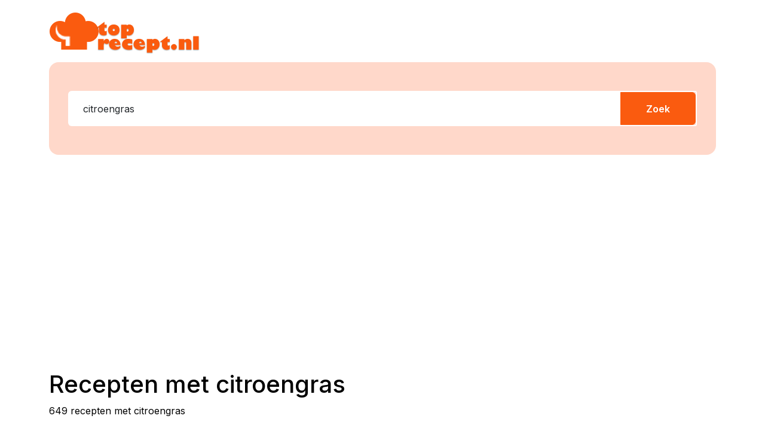

--- FILE ---
content_type: text/html; charset=utf-8
request_url: https://www.top-recept.nl/recepten/kruiden/citroengras/65
body_size: 4039
content:
<!DOCTYPE html><html lang=nl><head><meta charset=utf-8><meta name=viewport content="width=device-width, initial-scale=1, shrink-to-fit=no"><title>Recepten met citroengras - Top recept</title><meta name=referrer content=unsafe-url><meta name=description content="Citroengras, ook wel sereh genoemd, heeft een verfrissend scherpe, pure en citrusachtige smaak, met een peperige ondertoon."><meta property=og:title content=Citroengras><meta property=og:locale content=nl_NL><meta property=og:type content=food><meta property=og:image content=//www.top-recept.nl/assets/images/ingredienten/kruiden/citroengras.jpg><meta property=og:description content="Citroengras, ook wel sereh genoemd, heeft een verfrissend scherpe, pure en citrusachtige smaak, met een peperige ondertoon."><meta property=og:url content=//www.top-recept.nl/ingredient/4279/kruiden/citroengras/1><meta name=twitter:card content=summary_large_image><meta name=twitter:title content=Citroengras><meta name=twitter:creator content=@TRecept><meta name=twitter:site content=@TRecept><meta name=twitter:description content="Citroengras, ook wel sereh genoemd, heeft een verfrissend scherpe, pure en citrusachtige smaak, met een peperige ondertoon."><meta name=twitter:image content=//www.top-recept.nl/assets/images/ingredienten/kruiden/citroengras.jpg><meta name=twitter:url content=//www.top-recept.nl/ingredient/4279/kruiden/citroengras/1><link rel=preconnect href=https://fonts.googleapis.com><link rel=preconnect href=https://fonts.gstatic.com crossorigin><link href="https://fonts.googleapis.com/css2?family=Playfair+Display:wght@400;500;600;700;800;900&amp;display=swap" rel=stylesheet><link href="https://fonts.googleapis.com/css2?family=Inter:wght@100;300;400;500;600;700;800;900&amp;display=swap" rel=stylesheet><link rel=apple-touch-icon sizes=57x57 href=/apple-icon-57x57.png><link rel=apple-touch-icon sizes=60x60 href=/apple-icon-60x60.png><link rel=apple-touch-icon sizes=72x72 href=/apple-icon-72x72.png><link rel=apple-touch-icon sizes=76x76 href=/apple-icon-76x76.png><link rel=apple-touch-icon sizes=114x114 href=/apple-icon-114x114.png><link rel=apple-touch-icon sizes=120x120 href=/apple-icon-120x120.png><link rel=apple-touch-icon sizes=144x144 href=/apple-icon-144x144.png><link rel=apple-touch-icon sizes=152x152 href=/apple-icon-152x152.png><link rel=apple-touch-icon sizes=180x180 href=/apple-icon-180x180.png><link rel=icon type=image/png sizes=192x192 href=/android-icon-192x192.png><link rel=icon type=image/png sizes=32x32 href=/favicon-32x32.png><link rel=icon type=image/png sizes=96x96 href=/favicon-96x96.png><link rel=icon type=image/png sizes=16x16 href=/favicon-16x16.png><meta name=theme-color content=#fa5b0f><meta name=author content=V2Strato><link href="/bundles/bootstrapcss?v=PGRzmzIb6SPkn6TxE2EZv8U05cdv9m7t803TzYKFXZw1" rel=stylesheet><link href="/bundles/sitecss?v=ai4rYwRDSpgWy2bMumOc2qWVutOUqTHRWoDlIZW4Lqw1" rel=stylesheet><script async src="https://www.googletagmanager.com/gtag/js?id=UA-1234399-30"></script><script>window.dataLayer=window.dataLayer||[];function gtag(){dataLayer.push(arguments);}
gtag('js',new Date());gtag('config','UA-1234399-30');</script><script async src=//pagead2.googlesyndication.com/pagead/js/adsbygoogle.js></script><script>(adsbygoogle=window.adsbygoogle||[]).push({google_ad_client:"ca-pub-4855707212024042",enable_page_level_ads:true});</script><body><section class="tstbite-section p-0"><div class="container-fluid gx-0"><header class="container bg-white"><nav class="navbar navbar-expand-lg has-header-inner px-0"> <a class=navbar-brand href="/"> <img src=/assets/images/top-recept-logo.png alt=Top-Recept.nl> </a> </nav><div class="container bg-primary-light mb-2 px-1 px-sm-3 py-3 py-xl-4 rounded-16 tstbite-join-section nietprinten"><div class="containerbg-primary-light mb-2 px-1 px-sm-3 px-1 rounded-16 tstbite-join-section nietprinten"><form action=/zoeken class=form id=zoekform method=get><div class="input-group custom-input-group mt-lg-4 mb-lg-4 mt-sm-0"><input class=form-control id=zoekterm name=zoekterm placeholder="Zoek op ingrediënt(en) of receptnaam" type=search value=citroengras> <span class=input-group-append> <button class="btn btn-primary" type=submit>Zoek</button> </span></div></form></div></div></header><div class=container><div class="row text-center py-4"><script async src=//pagead2.googlesyndication.com/pagead/js/adsbygoogle.js></script><ins class=adsbygoogle style=display:block;clear:both data-ad-client=ca-pub-4855707212024042 data-ad-slot=7863587556 data-ad-format=auto></ins><script>(adsbygoogle=window.adsbygoogle||[]).push({});</script></div></div><section class="mb-md-2 px-1 px-sm-3 py-3 py-xl-4"><div class=container><div class=row><h1>Recepten met <span>citroengras</span></h1><p>649 recepten met citroengras</div></div></section><section class="bg-secondary mb-2 px-1 px-sm-3 py-2 py-md-3 rounded-16"><div class=container><div class=row><div class=col-12><h2 class=text-primary>Citroengras</h2></div><div class=col><img src=/assets/images/ingredienten/kruiden/citroengras.jpg alt=Citroengras class="w122 float-start me-4 mb-4 leesmeer"> Citroengras, ook wel sereh genoemd, heeft een verfrissend scherpe, pure en citrusachtige smaak, met een peperige ondertoon.</div></div></div></section><div class=container><section class="mb-2 px-1 px-sm-3 py-3 py-xl-4"><div class=row><div class=col><div class=inner-top-xs><h3 class="post-title orange"><span><a href=/recept/107506/pompoensoep.html>Pompoensoep</a></span></h3><ul class="meta pl-0" style=display:none><li class=personen>Personen: <br><span>4 &nbsp;</span><li class=bereidingstijd>Bereidingstijd: <br><span> 30-60 min -</span><li class=menugang>Menugang: <br> <span>Soep </span><li class=bron>Bron: <br> <a href="http://www.smulweb.nl/" target=_blank class=font-weight-bold>Smulweb.nl</a></ul><p>4 sjalotjes of 2 uien1 rode peper3-4 tenen knoflook1 1/2 tl ketoembar (koriander)1 tl djinten (Komijn)1 tl sereh (citroengras)Pompoen - ca. 1200 grschep mosterdpeperzoutpaprikapoeder2 bouillonblokjes (vega of kip)lente-uitjes of bieslookcr&egraveme f... <a href=/recept/107506/pompoensoep.html class=text-small>bekijk recept &raquo;</a></div><div class=inner-top-xs><h3 class="post-title orange"><span><a href=/recept/170433/thaise-champignonsoep-met-kokos.html>Thaise Champignonsoep Met Kokos</a></span></h3><ul class="meta pl-0" style=display:none><li class=personen>Personen: <br><span>4 &nbsp;</span><li class=bereidingstijd>Bereidingstijd: <br><span> 20-30 min -</span><li class=menugang>Menugang: <br> <span>Soep </span><li class=bron>Bron: <br> <a href="http://www.smulweb.nl/" target=_blank class=font-weight-bold>Smulweb.nl</a></ul><p>1/2 liter kokosmelk6 dunne plakjes geschilde galangal of gember2 teentjes knoflook geperst2 stelen citroengrasdun gesnedenzout naar smaakeen eetlepel bruine suikereen theelepel gehakte rode peper2 theelepels gehakte koriander(wortel)250 gr champignon... <a href=/recept/170433/thaise-champignonsoep-met-kokos.html class=text-small>bekijk recept &raquo;</a></div><div class=inner-top-xs><h3 class="post-title orange"><span><a href=/recept/199803/heldere-aspergesoep.html>Heldere aspergesoep</a></span></h3><ul class="meta pl-0" style=display:none><li class=personen>Personen: <br><span> &nbsp;</span><li class=bereidingstijd>Bereidingstijd: <br><span>0 min</span><li class=menugang>Menugang: <br> <span>-</span><li class=bron>Bron: <br> <a href="http://www.jerryke.be/" target=_blank class=font-weight-bold>Jerryke&#39;s Cuisine</a></ul><p>25 g boter, 1 ui, 1 prei, 500 g asperges, 1 theel sereh (citroengras), 1 l kippenbouillon, 3 eiwitten peper.Bereidingswijze: Snijd de ui en het wit van de prei in dunne ringen. Verhit de boter in een pan en fruit de ui en prei hierin. Spoel onderwij... <a href=/recept/199803/heldere-aspergesoep.html class=text-small>bekijk recept &raquo;</a></div><div class=inner-top-xs><h3 class="post-title orange"><span><a href=/recept/260404/japanse-aardappels-met-gemarineerde-vleesreepjes.html>Japanse Aardappels Met Gemarineerde Vleesreepjes</a></span></h3><ul class="meta pl-0" style=display:none><li class=personen>Personen: <br><span>4 &nbsp;</span><li class=bereidingstijd>Bereidingstijd: <br><span> 30-60 min -</span><li class=menugang>Menugang: <br> <span>Hoofdgerecht </span><li class=bron>Bron: <br> <a href="http://www.smulweb.nl/" target=_blank class=font-weight-bold>Smulweb.nl</a></ul><p>500 gr vastkokende aardappelen in blokjes 450 g varkensvlees in reepjes 2 uien 2 teentjes knoflookfijngesnipperd 4 el sake 4 el donkere sojasaus 4 el wijnazijn 4 el suiker 2 citroengrasstengels 3 dl dashibouillon (anders wat krachtige championbouillo... <a href=/recept/260404/japanse-aardappels-met-gemarineerde-vleesreepjes.html class=text-small>bekijk recept &raquo;</a></div><div class=inner-top-xs><h3 class="post-title orange"><span><a href=/recept/310083/diverse-dressings-om-altijd-bij-de-hand-te-hebben.html>Diverse dressings om altijd bij de hand te hebben</a></span></h3><ul class="meta pl-0" style=display:none><li class=personen>Personen: <br><span>4 &nbsp;</span><li class=bereidingstijd>Bereidingstijd: <br><span>5 min</span><li class=menugang>Menugang: <br> <span>Bijgerecht </span><li class=bron>Bron: <br> <a href="https://www.solo.be/nl/" target=_blank class=font-weight-bold>Solo Open Kitchen</a></ul><p>2 el azijn 100 ml zoete chilisaus 1 el gembersiroop 1 el sesamolie 3 el fijngehakte koriander 1. 1 Oriëntaals dressing:2. Azijn 2 el ,Zoete hete chilisaus 100 ml ,Gembersiroop 1 el, sesamolie 3 el ,fijngehakte koreander- 3. 2 Arabische dressing: Kore... <a href=/recept/310083/diverse-dressings-om-altijd-bij-de-hand-te-hebben.html class=text-small>bekijk recept &raquo;</a></div><div class=inner-top-xs><h3 class="post-title orange"><span><a href=/recept/312463/gekarameliseerde-ananas-kruidensap.html>Gekarameliseerde ananas, kruidensap</a></span></h3><ul class="meta pl-0" style=display:none><li class=personen>Personen: <br><span>2 &nbsp;</span><li class=bereidingstijd>Bereidingstijd: <br><span>40 min</span><li class=menugang>Menugang: <br> <span>Nagerecht </span><li class=bron>Bron: <br> <a href="https://www.solo.be/nl/" target=_blank class=font-weight-bold>Solo Open Kitchen</a></ul><p>8/4 schijven geschilde ananas van /- 1,5 cm dikte 1 el Solo een beetje fijne suiker de zaadjes van 2 vanillestokjes 5 g citroenzeste zeer fijn gesneden 2 g speculaaskruiden 2 g verse gember zeer fijn gesneden 12 g acaciahoning 40 g malse Solo 230 ... <a href=/recept/312463/gekarameliseerde-ananas-kruidensap.html class=text-small>bekijk recept &raquo;</a></div><div class=inner-top-xs><h3 class="post-title orange"><span><a href=/recept/296909/gelakte-duif-met-een-trio-van-asperges.html>Gelakte duif met een trio van asperges</a></span></h3><ul class="meta pl-0" style=display:none><li class=personen>Personen: <br><span>4 &nbsp;</span><li class=bereidingstijd>Bereidingstijd: <br><span>120 min</span><li class=menugang>Menugang: <br> <span>Hoofdgerecht </span><li class=bron>Bron: <br> <a href="https://www.solo.be/nl/" target=_blank class=font-weight-bold>Solo Open Kitchen</a></ul><p>1 bussel groene asperges 4 sneetjes pata negra zout1. Groene asperges2. Snij de (ongeschilde) groene asperges in staafjes van 5 cm en laat ze kort inkoken in water met een snuifje zout. 3. Vorm met de aspergestaafjes kleine bundeltjes en omwikkel ze... <a href=/recept/296909/gelakte-duif-met-een-trio-van-asperges.html class=text-small>bekijk recept &raquo;</a></div><div class=inner-top-xs><h3 class="post-title orange"><span><a href=/recept/193402/marineren-hoelang-waarom.html>Marineren, hoelang ? waarom ?</a></span></h3><ul class="meta pl-0" style=display:none><li class=personen>Personen: <br><span> &nbsp;</span><li class=bereidingstijd>Bereidingstijd: <br><span>0 min</span><li class=menugang>Menugang: <br> <span>-</span><li class=bron>Bron: <br> <a href="http://www.jerryke.be/" target=_blank class=font-weight-bold>Jerryke&#39;s Cuisine</a></ul><p>Marinade; Marinades bestaan hoofdzakelijk uit wijn, waaraan aromatische elementen worden toegevoegd en waarin men het wild laat macereren met het doel de vleesvezels mals te maken als het wild wat oud is en ook om het te parfumeren. Ze kunnen bereid ... <a href=/recept/193402/marineren-hoelang-waarom.html class=text-small>bekijk recept &raquo;</a></div><div class=inner-top-xs><h3 class="post-title orange"><span><a href=/recept/196428/welke-wijn-bij-welk-gerecht.html>Welke wijn bij welk gerecht</a></span></h3><ul class="meta pl-0" style=display:none><li class=personen>Personen: <br><span> &nbsp;</span><li class=bereidingstijd>Bereidingstijd: <br><span>0 min</span><li class=menugang>Menugang: <br> <span>-</span><li class=bron>Bron: <br> <a href="http://www.jerryke.be/" target=_blank class=font-weight-bold>Jerryke&#39;s Cuisine</a></ul><p>Recept: Welke wijn bij welk gerecht --> --> menu recepten --> laatste --> per categorie --> alfabetisch --> zoeken extra --> links --> gastenboek --> info Welke wijn bij welk gerecht100 gerechten en de wijn die ze nog lekkerder maakt. Alfabetisch vol... <a href=/recept/196428/welke-wijn-bij-welk-gerecht.html class=text-small>bekijk recept &raquo;</a></div></div></div><div class=inner-bottom-xs>Pagina 65 van 65 
            <div class="pagination pagination-primary m-4 justify-content-center"><ul class="pagination"><li class="page-item"><a class="page-link" href="/recepten/kruiden/citroengras/1"><<</a></li><li class="page-item"><a class="page-link" href="/recepten/kruiden/citroengras/64" rel="prev"><</a></li><li class="page-item disabled"><a class="page-link">&#8230;</a></li><li class="page-item"><a class="page-link" href="/recepten/kruiden/citroengras/61">61</a></li><li class="page-item"><a class="page-link" href="/recepten/kruiden/citroengras/62">62</a></li><li class="page-item"><a class="page-link" href="/recepten/kruiden/citroengras/63">63</a></li><li class="page-item"><a class="page-link" href="/recepten/kruiden/citroengras/64">64</a></li><li class="page-item active"><a class="page-link">65</a></li><li class="page-item disabled"><a class="page-link" rel="next">></a></li><li class="page-item disabled"><a class="page-link">>></a></li></ul></div>
            </div></section></div><section class="container tstbite-components bg-primary-light mb-2 px-1 px-sm-3 py-3 py-xl-4 rounded-16 tstbite-join-section"><div class=container><form action=/zoeken class=form id=zoekform method=get><div class="input-group custom-input-group mt-lg-4 mb-lg-4 mt-sm-0"><input class=form-control id=zoekterm name=zoekterm placeholder="Zoek op ingrediënt(en) of receptnaam" type=search value=citroengras> <span class=input-group-append> <button class="btn btn-primary" type=submit>Zoek</button> </span></div></form></div></section></div><footer class=tstbite-footer><div class=container><div class="row pb-0 pt-0 align-items-center"><p class="text-gray-300 small text-start mb-0">&copy; 2012 - 2026 top-recept.nl</div></div></footer></section><div id=toTop class=nietprinten><img src=/assets/images/icons/arrow-up-circle.svg></div><script src="/bundles/jquery?v=n1xyC2D10L04rHYnnENttADq0AVzSxNDBK_LvXGlRwc1"></script><script src=https://cdnjs.cloudflare.com/ajax/libs/popper.js/2.10.2/umd/popper.min.js></script><script src="/bundles/bootstrap?v=TD5JVKDzanaA3UHJdyV6It88-lUbGpGByCjEXiApTeI1"></script><script src=https://cdnjs.cloudflare.com/ajax/libs/jquery.lazy/1.7.9/jquery.lazy.min.js></script>

--- FILE ---
content_type: text/html; charset=utf-8
request_url: https://www.google.com/recaptcha/api2/aframe
body_size: 267
content:
<!DOCTYPE HTML><html><head><meta http-equiv="content-type" content="text/html; charset=UTF-8"></head><body><script nonce="rniEKqsZfilpAAlG9gWI3Q">/** Anti-fraud and anti-abuse applications only. See google.com/recaptcha */ try{var clients={'sodar':'https://pagead2.googlesyndication.com/pagead/sodar?'};window.addEventListener("message",function(a){try{if(a.source===window.parent){var b=JSON.parse(a.data);var c=clients[b['id']];if(c){var d=document.createElement('img');d.src=c+b['params']+'&rc='+(localStorage.getItem("rc::a")?sessionStorage.getItem("rc::b"):"");window.document.body.appendChild(d);sessionStorage.setItem("rc::e",parseInt(sessionStorage.getItem("rc::e")||0)+1);localStorage.setItem("rc::h",'1768826418487');}}}catch(b){}});window.parent.postMessage("_grecaptcha_ready", "*");}catch(b){}</script></body></html>

--- FILE ---
content_type: text/css; charset=utf-8
request_url: https://www.top-recept.nl/bundles/sitecss?v=ai4rYwRDSpgWy2bMumOc2qWVutOUqTHRWoDlIZW4Lqw1
body_size: 19145
content:
#toTop{bottom:46px;border:1px solid rgba(255,255,255,.4)}#toTop{position:fixed;right:25px;bottom:140px;z-index:9999;width:46px;height:46px;background-color:#ffd8ca;opacity:1;border-radius:50%;text-align:center;font-size:21px;color:#fff;cursor:pointer}#toTop img{width:77px;height:44px}#toTop:hover{background-color:#ff642b}.tstbite-footer{width:100%;height:60px;line-height:60px;left:0}*{outline:none}*:focus{outline:none}a{text-decoration:none;transition:all ease .4s}a:focus{outline:none;outline-offset:0}a:hover,a:focus{text-decoration:none}b,strong,.dropdown-menu span.strong{font-weight:700}img{max-width:100%;transition:all ease .4s;user-select:none}iframe{display:block;width:100%;border:none}video{display:block;width:auto;height:auto;min-width:100%;min-height:100%;background:#d8d8d8}audio,canvas,progress,video{vertical-align:middle}button{outline:none;outline-offset:0;transition:all ease .4s}button:focus{outline:none;outline-offset:0;transition:all ease .4s}hr{border-color:#e8e8e8}hr.orange{background-color:#ff642f}.hr-11,hr.hr-11:not([size]){height:11px;opacity:1}label{cursor:pointer}label.disable{cursor:none;opacity:.3}.has-unalignment-cards [class*="col-"] .card{height:auto}.vertical-none{vertical-align:unset}.mw-auto{max-width:none}.direction-rtl{direction:rtl}.tastebite-section{padding:70px 0}.navbar-toggler:focus{box-shadow:none}::selection,::-webkit-selection,::-moz-selection,::-o-selection,::-ms-selection{background:#575757;color:#fff}select::-ms-expand{display:none}a:hover,a:focus{color:#ff642f}.tstbite-header-links a:hover svg,.tstbite-header-links a:hover svg *,.navbar-nav .nav-link:hover svg,.navbar-nav .nav-link:hover svg *,.tstbite-svg a:hover svg path,.tstbite-social a:hover svg path,.tstbite-media-links li a:hover svg path{fill:#ff642f}.btn-success,.btn-primary{color:#fff!important}.bg-primary-light,.badge-primary-light{background-color:#ffd8ca}.border,.border-top,.border-left,.border-bottom,.border-right{border-color:rgba(0,0,0,.2)}.border-gray-200{border-color:#e8e8e8}.btn-success{border-color:#60dd8d}.btn-secondary{border-color:#e4f1ff}.btn-warning{border-color:#ff964a}.outline-primary{border:1px solid #ff642b}.outline-success{border:1px solid #60dd8d}.outline-secondary{border:1px solid #e4f1ff}.outline-warning{border:1px solid #ff964a}.outline-black{border:1px solid #000}.outline-dark-gray{border:1px solid gray}.outline-light-gray{border:1px solid #e9e9e9}.outline-gray-200{border:1px solid #e8e8e8}.color-shade{width:120px;height:120px;margin:auto}.color-shade-lg{width:170px;height:170px;margin:auto}.text-primary{color:#ff642b}.text-success{color:#ff642b}.text-secondary{color:#ff642b}.text-warning{color:#ff642b}.text-gray{color:#8e8e8e}.text-gray-300{color:#7f7f7f}.text-gray-100{color:#d8d8d8}.text-dark-300{color:#303030}.text-orange{color:#ff642f}.text-trans-70{color:rgba(0,0,0,.7)}.gradient-black-trans{background:#000;background:linear-gradient(180deg,rgba(0,0,0,.0032213569) 50%,rgba(0,0,0,.5) 100%)}.tstbite-underline{text-decoration-color:#ff642f;-webkit-text-underline-position:under;-ms-text-underline-position:below;text-underline-position:under}.bg-black-trans-48{background-color:rgba(0,0,0,.48)}body{font-family:"Inter",sans-serif;color:#000;background-color:#fff}.playfair-font{font-family:"Playfair Display",serif!important}.inter-font{font-family:"Inter",sans-serif!important}.font-weight-medium{font-weight:500!important}.font-weight-regular{font-weight:400!important}.font-weight-light{font-weight:300!important}.font-weight-thin{font-weight:100!important}.font-weight-semibold{font-weight:600!important}.font-weight-bold{font-weight:700!important}body,big.font-size-16,.font-size-16{font-size:16px}.font-size-100{font-size:100px;line-height:100px}.font-size-90{font-size:90px;line-height:90px}.f-size-32{font-size:32px}.f-size-28{font-size:28px}.f-size-24{font-size:24px}.f-size-20{font-size:20px}big,.big{font-size:16px}.f-size-16{font-size:16px}.f-size-14{font-size:14px}small,.small,.small{font-size:12px!important}caption,.caption{font-size:14px!important}.tiny,.avatar-name small,.avatar-name .small{font-size:10px}.btn{font-weight:500}.btn-sm,.btn-group-sm>.btn{font-size:14px;padding:2px 20px;border-radius:3px}.btn-xl{height:76px;font-size:28px;font-weight:700;line-height:62px}.btn-outline-dark{background-color:transparent;border-color:#000;color:#000}.btn-outline-dark:hover,.btn-outline-dark.focus,.btn-outline-dark:focus,.btn-outline-dark:not(:disabled):not(.disabled).active,.btn-outline-dark:not(:disabled):not(.disabled):active,.show>.btn-outline-dark.dropdown-toggle{color:#fff;background-color:#000;border-color:#000}.hover-orange:hover,.hover-orange.focus,.hover-orange:focus,.hover-orange:not(:disabled):not(.disabled).active,.hover-orange:not(:disabled):not(.disabled):active,.show>.hover-orange.dropdown-toggle{color:#fff;background-color:#ff642f;border-color:#ff642f}.btn-outline-dark:not(:disabled):not(.disabled):active:focus,.btn-outline-dark:not(:disabled):not(.disabled).active:focus,.show>.btn-outline-dark.dropdown-toggle:focus,.btn-primary:focus,.btn-primary.focus,.btn-outline-dark:focus,.btn-outline-dark.focus,.btn-success:focus,.btn-success.focus,.btn-danger:focus,.btn-danger.focus,.btn-success:not(:disabled):not(.disabled):active:focus,.btn-success:not(:disabled):not(.disabled).active:focus,.show>.btn-success.dropdown-toggle:focus,.btn-danger:not(:disabled):not(.disabled):active:focus,.btn-danger:not(:disabled):not(.disabled).active:focus,.show>.btn-danger.dropdown-toggle:focus,.btn-primary:not(:disabled):not(.disabled):active:focus,.btn-primary:not(:disabled):not(.disabled).active:focus,.show>.btn-primary.dropdown-toggle:focus{box-shadow:none}.rounded-2{border-radius:2px}.rounded-4{border-radius:4px}.rounded-6{border-radius:6px}.rounded-12{border-radius:12px}.rounded-16{border-radius:16px}.rounded-24{border-radius:24px}.rounded-top-3{border-radius:3px 3px 0 0}.rounded-bottom-3{border-radius:0 0 3px 3px}.rounded-left-3{border-radius:3px 0 0 3px}.rounded-right-3{border-radius:0 3px 3px 0}.rounded-top-6{border-radius:6px 6px 0 0}.rounded-bottom-6{border-radius:0 0 6px 6px}.rounded-left-6,.rounded-md-left-6{border-radius:6px 0 0 6px}.rounded-right-6{border-radius:0 6px 6px 0}.rounded-top-12{border-radius:12px 12px 0 0}.shadow-24{box-shadow:0 18px 24px rgba(0,0,0,.03)}.shadow-17{box-shadow:0 9px 17px rgba(0,0,0,.07)}.component-list{display:flex;flex-wrap:wrap;margin:0 -20px}.component-list li{padding:15px 20px}.group-list,.component-list.group-list{margin:0}.group-list li,.component-list.group-list li{padding:15px 0}.group-list li+li,.component-list.group-list li+li{margin-left:-25px;border:none}.group-list .color-shade,.component-list.group-list .color-shade{border:10px solid #fff}.tstbite-section{padding:75px 0}.information-list{display:flex;flex-wrap:wrap;margin:35px -20px}.information-list li{padding:0 20px;color:#000;line-height:18px;margin:8px 0;font-size:16px;font-weight:300}.information-list li+li{border-left:1px solid #000}.custom-control-input:focus~.custom-control-label::before{box-shadow:none}.custom-control-input:focus:not(:checked)~.custom-control-label::before{border-color:#000}.input-group>.input-group-append>.btn{border-top-left-radius:0;border-bottom-left-radius:0}.custom-input-group{border-radius:3px;overflow:hidden}.custom-input-group .form-control{height:68px;border:none;padding-left:25px;font-size:16px}.custom-input-group .form-control:focus{box-shadow:none}.custom-input-group .input-group-append{border:2px solid #fff}.custom-input-group .input-group-append .btn{padding:5px 42px;font-weight:600;font-size:16px;height:100%}.form-group{margin-bottom:1rem}.form-group.custom-form-group{margin-bottom:38px}.form-group label{text-transform:uppercase;font-size:14px;color:#7f7f7f;margin-bottom:.5rem}.form-group .form-control-box{position:relative}.form-group .form-control{border-radius:0;border:none;height:48px;padding-left:40px;font-size:14px;color:#7f7f7f;font-weight:400;border-bottom:2px solid #e8e8e8}.form-group .form-control:focus{box-shadow:none;border-color:#000;color:#000}.form-group .form-control:focus~.form-icon svg path{fill:#000}.form-group .form-icon{position:absolute;top:10px;left:6px}.circle{width:32px;height:32px;border-radius:50%;display:inline-block;overflow:hidden;vertical-align:middle}.circle-lg{width:40px;height:40px}.circle-xl{width:255px;height:255px;border-radius:50%;overflow:hidden;margin:0 auto}.circle-md{width:160px;height:160px;border-radius:50%;overflow:hidden;margin:0 auto}.circle-sm{width:95px;height:95px;border-radius:50%;overflow:hidden;margin:0 auto}.tstbite-avatar{width:48px;height:48px;border-radius:50%;display:inline-block;overflow:hidden;vertical-align:middle}.tstbite-avatar.lg{width:80px;height:80px}.badge-lg{padding-top:8px;padding-bottom:8px}.badge.circle-lg{width:60px;height:60px}.badge.circle{display:inline-flex;align-items:center;justify-content:center}.dropdown-menu{box-shadow:0 0 3px rgba(0,0,0,.15);border:none;margin-top:0;padding:0;overflow:hidden}.dropdown-item{padding:7px 15px}.dropdown:hover .dropdown-menu{display:block}.dropdown-item:hover,.dropdown-item:focus{background-color:#ff642f;color:#fff}select.form-control,select{background-image:url(/assets/images/icons/down-arrow2.svg);background-repeat:no-repeat;background-position:right 10px center;-webkit-appearance:none;-ms-appearance:none;-o-appearance:none;-moz-appearance:none;appearance:none;height:34px;min-height:34px;border-color:#000;border-radius:4px;min-width:144px;line-height:20px;color:#000;padding-left:8px;padding-right:30px}select::-ms-expand{display:none}.sort-filter{float:right;padding-bottom:20px}.sort-filter span{font-size:0}.sort-filter .form-control{width:145px}.modal-content{max-width:471px;border-color:#e8e8e8;padding:35px;position:relative}.modal-content.full{max-width:100%}button.close{padding:0;background-color:transparent;border:0}.close{opacity:1;position:absolute;top:20px;right:20px}.close :hover svg path{fill:#ff642f}.close:not(:disabled):not(.disabled):hover,.close:not(:disabled):not(.disabled):focus{opacity:1}.modal-body{padding-top:30px;padding-bottom:0}.login-social{display:flex;flex-wrap:wrap;margin:0 -8px}.login-social li{padding:8px;width:50%}.login-social li a{background-color:#f3f3f3;display:block;text-align:center;font-size:14px;font-weight:600;border-radius:4px;padding:12px 10px}.login-social li a img{margin-right:6px;margin-top:-2px}.login-social li a.facebook{color:#3b5998}.login-footer{margin-top:60px}.login-footer p{margin-bottom:0;font-weight:300}.login-footer p a{color:#ff642f;font-weight:500}.login-footer p a:hover{color:#000}.fabrx-ratings:not(:checked)>input{display:none}.rating:not(:checked)>label{float:right;cursor:pointer;width:14px;height:14px;margin:5px 5px 10px 0;transition:all ease .4s}.has-rating:not(:checked)>label{background:url(/assets/images/icons/star.svg);background-repeat:no-repeat;background-size:contain}.has-rating:not(:checked)>label:hover{background:url(/assets/images/icons/star-fill.svg);background-repeat:no-repeat;background-size:contain}.has-rating:not(:checked)>label:hover~label{background:url(/assets/images/icons/star-fill.svg);background-repeat:no-repeat;background-size:contain}.has-rating>input:checked+label:hover,.has-rating>input:checked~label:hover{background:url(/assets/images/icons/star-fill.svg);background-repeat:no-repeat;background-size:contain;opacity:.8}.has-rating>input:checked+label:hover~label,.has-rating>input:checked~label:hover~label{background:url(/assets/images/icons/star-fill.svg);background-repeat:no-repeat;background-size:contain;opacity:.8}.has-rating>label:hover~input:checked~label{background:url(/assets/images/icons/star-fill.svg);background-repeat:no-repeat;background-size:contain;opacity:.8}.has-rating>input:checked~label{background:url(/assets/images/icons/star-fill.svg);background-repeat:no-repeat;background-size:contain}.icons-list.component-list{margin:0 -20px}.icons-list.component-list li{padding:25px 20px;min-width:76px}.icons-list.component-list li+li{border:none}.tstbite-masonry{margin:0 -10px}.tstbite-masonry .masonry-item{padding:10px;float:left;width:33.33%}.media{display:flex;align-items:flex-start}.media-body{flex:1}.tstbite-arrow{position:absolute;bottom:35px;right:35px;display:flex;justify-content:center;flex-direction:column;align-items:center;background-color:#fff}.tstbite-arrow:hover{background-color:#ff642f}.tstbite-arrow:hover svg,.tstbite-arrow:hover svg *{fill:#fff}.tstbite-header{padding:8px 0}.tstbite-category-title{font-weight:600;color:#000;font-size:20px;margin-top:8px}.navbar-nav li{padding:0 15px}.navbar-nav .nav-link{font-weight:500}.tstbite-collection h5,.tstbite-collection .h5{min-height:86px}.tstbite-collection h6,.tstbite-collection .h6{min-height:72px}.tstbite-collection{border:1px solid #d8d8d8}.tstbite-footer h6.caption,.tstbite-footer .caption.h6{cursor:pointer}.tstbite-footer ul{padding-left:0}.tstbite-footer ul li{list-style:none}.tstbite-footer ul li a{color:#7f7f7f;font-weight:400;font-size:14px}.tstbite-footer ul li a:hover{color:#ff642f}.tstbite-footer ul li+li{padding-top:6px}.tstbite-instagram-list{margin:0 -4px}.tstbite-instagram-info{line-height:18px}.tstbite-instagram-info+.tstbite-instagram-info{margin-left:35px}.tstbite-social a+a{margin-left:25px}.tstbite-join-section .custom-input-group .form-control{height:59px}.tstbite-profile{margin-top:60px;margin-bottom:20px}.tstbite-profile>img{width:130px;height:130px;border-radius:50%;margin-top:-60px}.tstbite-card{position:relative}.tstbite-card:hover figcaption a{color:#ff642f}.tstbite-delicious{border:1px solid #d8d8d8}.tstbite-delicious h6,.tstbite-delicious .h6{min-height:50px}.tstbite-overlay .card-img-overlay .tstbite-container{position:absolute;left:0;right:0;bottom:60px}.tstbite-overlay .card-overlay-sm .card-img-overlay .tstbite-container{bottom:30px}.swiper .swiper-button-prev,.swiper .swiper-button-next{position:absolute;top:50%;transform:translateY(-50%);left:0;width:50px;height:50px;background-color:rgba(255,255,255,.7);background-image:url(/assets/images/icons/left-arrow.svg);background-repeat:no-repeat;background-position:center}.swiper .swiper-button-prev:hover,.swiper .swiper-button-next:hover{background-color:#fff}.swiper .swiper-button-prev:after,.swiper .swiper-button-next:after{display:none}.swiper .swiper-button-next{right:0;left:auto;background-image:url(/assets/images/icons/right-arrow2.svg);background-repeat:no-repeat}.slider-no-current{font-size:0}.swiper{width:100%;height:100%}.swiper-slide{text-align:center;font-size:16px;background:#fff;display:flex;justify-content:center;align-items:center}.swiper-slide img{display:block;width:100%;height:100%;object-fit:cover}.swiper-container .swiper-button-prev:hover,.swiper-container .swiper-button-next:hover{background-color:#fff}.swiper-container .swiper-button-prev:after,.swiper-container .swiper-button-next:after{display:none}.swiper-container .swiper-button-next{right:0;left:auto;background-image:url(/assets/images/icons/right-arrow2.svg);background-repeat:no-repeat}.tstbite-search{visibility:hidden;background-color:#f9f9f9;position:absolute;top:0;left:0;right:0;z-index:10;opacity:0;padding-bottom:25px;transition:all ease .4s}.tstbite-search.active{opacity:1;visibility:visible}.search-results{display:none}.tstbite-search-list a{display:flex;flex-wrap:wrap;border-bottom:1px solid #e8e8e8;align-items:center;padding:8px 0}.tstbite-search-list a figure{margin-bottom:0}.tstbite-search-list a .tstbite-search-name{width:calc(100% - 65px);padding-left:15px}.tstbite-search-list a .tstbite-search-name strong{display:block;line-height:18px}.tstbite-search-list a .tstbite-search-name span{display:block}.search-box{border-bottom:1px solid #000;padding:8px 0;margin-bottom:10px}.search-box .form-control{border:none;border-radius:0;background-color:#f9f9f9;font-size:16px;color:#000;padding-left:0}.search-box .form-control:focus{box-shadow:none}.search-box button{background-color:transparent;border:none;z-index:5}.tstbite-feature{display:flex;padding-top:25px}.tstbite-feature a{margin-left:35px}.overlay-box{position:absolute;top:0;left:0;right:0;bottom:0}.overlay-box a{display:flex;flex-direction:column;align-items:center;justify-content:center;height:100%}hr{opacity:.1}.blog-detail hr{margin:20px 0}.blog-detail p{font-size:20px;line-height:37px}.blog-detail .blockquote-footer{color:#000;font-size:24px;font-weight:400;margin-top:0}.write-comment textarea{background-color:transparent;border:none;resize:none;color:#000;width:80%;height:265px}.write-comment textarea:focus{box-shadow:none;background-color:transparent}.media-box{padding:70px}.media-box p,.media-box ol,.media-box ul{font-size:20px;line-height:37px}.tstbite-media-links li a{color:#7f7f7f;font-size:12px}.tstbite-media-links li a:hover{color:#ff642f}.tstbite-media-links li a svg{margin-right:3px}.tstbite-media-links li+li{margin-left:25px}.comment-item .media{border-bottom:1px solid #e8e8e8;padding-bottom:30px;margin-bottom:35px;padding-top:10px}.comment-item ol.list-unstyled{padding-left:150px}.Nutrition-list{padding-top:5px}.Nutrition-list li{display:flex;flex-wrap:wrap;align-items:center;padding:6px 0}.Nutrition-list li span{color:#303030;font-size:16px;width:50%;font-weight:300}.Nutrition-list li span+span{font-weight:400;color:#000;text-align:right}.Nutrition-list li+li{border-top:1px solid #e8e8e8}.recipe-component p{font-size:16px;line-height:24px;font-weight:300}.recipe-component .custom-input-group{flex-direction:column;position:relative}.recipe-component .custom-input-group .form-control{width:100%;height:48px;font-size:14px;background-image:url(/assets/images/icons/mail.svg);background-repeat:no-repeat;background-position:left 15px center;padding-left:48px;margin-bottom:0;border-radius:4px}.recipe-component .custom-input-group .form-control:focus{border-color:#000}.recipe-component .custom-input-group .input-group-append{margin:15px 0;border:none}.recipe-component .custom-input-group .input-group-append .btn{border-radius:4px;width:100%;height:48px}.recipe-component.search .custom-input-group .form-control:focus{border-color:#000!important}.recipe-component.search .form-control{padding-left:.75rem;padding-right:48px;background-image:url(/assets/images/icons/search-light.svg);background-position:right 15px center}.component-list{margin:0 -30px}.component-list li{padding:5px 30px}.component-list li small,.component-list li .small{font-size:12px;color:#7f7f7f;text-transform:uppercase;display:block;line-height:11px}.component-list li span{font-size:14px;color:#000;text-transform:uppercase}.component-list li+li{border-left:1px solid #e8e8e8}.component-list.color-list li{padding:20px 30px}.component-list.color-list li+li{border-left:none}.checklist{margin-top:24px}.checklist strong{font-weight:600;font-size:16px}.form-check-input{cursor:pointer}.form-check-label{font-size:16px}.recipe-checkbox.form-check.form-check-rounded .form-check-input{border-radius:50%}.recipe-checkbox.form-check .form-check-input{width:24px;height:24px;margin-left:-40px;margin-top:0;border-color:#000;border-width:2px}.recipe-checkbox.form-check .form-check-input:focus{box-shadow:none}.recipe-checkbox.form-check .form-check-input:checked[type="checkbox"]{background-image:url(/assets/images/icons/checked.svg);background-position:left center;background-repeat:no-repeat;background-size:24px;background-color:transparent;border:none;border-radius:unset}.recipe-checkbox.form-check .form-check-input:checked~.form-check-label{text-decoration:line-through;color:#7f7f7f}.recipe-checkbox.form-check .form-check-input:checked~.form-check-label::after{width:35px!important;left:-44px!important}.recipe-checkbox .form-check-input:checked~.custom-control-label::before{background-color:transparent;border-color:transparent}.recipe-checkbox.form-check{margin-top:18px;padding-left:40px}.form-check.sm{min-height:1px}.form-check.sm.form-check-rounded .form-check-input{border-radius:50%}.form-check.sm:not(.custom-control-sm):not(.custom-switch){padding-left:25px}.form-check.sm:not(.custom-control-sm):not(.custom-switch) .form-check-input{width:16px;height:16px;border-width:1px;border-color:#000}.form-check.sm:not(.custom-control-sm):not(.custom-switch) .form-check-input:focus{box-shadow:none}.form-check.sm:not(.custom-control-sm):not(.custom-switch) .form-check-input:checked[type="checkbox"]{border-color:#ff642f}.form-check.sm .form-check-label{font-size:16px}.custom-control{min-height:1px}.custom-control:not(.custom-control-sm):not(.custom-switch){padding-left:40px}.custom-control:not(.custom-control-sm):not(.custom-switch) .custom-control-label:before,.custom-control:not(.custom-control-sm):not(.custom-switch) .custom-control-label:after{top:2px;left:-40px;width:24px;height:24px}.custom-control .custom-control-label{display:inline-block;font-size:16px}.custom-control .custom-control-label:before{background:none;border-radius:3px;border-width:2px;border-color:#000}.custom-control:not(.custom-switch) .custom-control-input:disabled~.custom-control-label:before,.custom-control:not(.custom-switch) .custom-control-input[disabled]~.custom-control-label:before{background:none;opacity:.15}.custom-control.custom-control-sm .custom-control-label:before,.custom-control.custom-control-sm .custom-control-label:after{top:2px}.custom-control.custom-control-lg[class*="custom-"]{padding-left:34px}.custom-control.custom-control-rounded .custom-control-label:before,.custom-control.custom-control-rounded .custom-control-label:after{border-radius:100%}.custom-control.custom-control-square .custom-control-label:before{border-radius:0}.custom-control.custom-control-lg[class*="custom-"]{font-size:20px}.custom-switch.custom-switch-lg[class*="custom-"]{font-size:20px}.custom-control.custom-control-lg[class*="custom-"] .custom-control-label:before,.custom-control.custom-control-lg[class*="custom-"] .custom-control-label:after{top:3px;left:-34px;width:24px;height:24px}.instruction-list{padding-top:15px}.instruction-list li{font-size:16px;padding-left:40px;position:relative;padding-right:30px}.instruction-list li span{position:absolute;top:2px;left:0;display:block;width:24px;height:24px;border-radius:100%;background-color:#ff642f;font-weight:500;font-size:14px;color:#fff;text-align:center;line-height:22px;display:flex;justify-content:center;align-items:center;flex-direction:column}.instruction-list li+li{margin-top:30px}.desserts-box sup{font-size:16px;font-family:"Inter",sans-serif;font-weight:normal}.desserts-box p{font-size:16px}.about-detail p{font-size:24px;line-height:38px}.mate-info{position:absolute;top:0;left:0;width:100%;height:100%;background:rgba(0,0,0,.7);color:#fff;opacity:0;-webkit-transition:all 600ms cubic-bezier(.645,.045,.095,1.08);-ms-transition:all 600ms cubic-bezier(.645,.045,.095,1.08);transition:all 600ms cubic-bezier(.645,.045,.095,1.08);z-index:1;border-radius:50%}.team-box{margin-bottom:40px}.team-box .team-circle{position:relative}.team-box:hover .mate-info{top:auto;bottom:0;height:100%;opacity:1}.team-box .mate-info{display:flex;align-items:center;justify-content:center;position:absolute;top:0;right:0;width:100%;height:0;background:rgba(0,0,0,.7);color:#fff;opacity:0;-webkit-transition:all 600ms cubic-bezier(.645,.045,.095,1.08);-ms-transition:all 600ms cubic-bezier(.645,.045,.095,1.08);transition:all 600ms cubic-bezier(.645,.045,.095,1.08);z-index:1}.team-box .mate-info a{width:28px;height:28px;background:#fff;margin:2px;display:inline-flex;align-items:center;justify-content:center}.team-box .mate-info a img{width:16px;height:16px}.team-circle{border-radius:50%;overflow:hidden;display:inline-block}.tstbite-documentation .tstbite-aside .menu-category li a[aria-expanded="true"] .icon-rotate{transition:all ease .4s}.tstbite-documentation .tstbite-aside .menu-category li a[aria-expanded="true"] .icon-rotate{transform:rotate(180deg)}.tstbite-documentation .doc-header.position-fixed{width:100%;left:0;right:0;top:0;z-index:10}.tstbite-documentation .row.has-height>.tstbite-aside{top:72px;left:0;z-index:4}.tstbite-documentation .row.has-height>.tstbite-aside .tstbite-aside-body{height:calc(100vh - 72px)}.tstbite-documentation h4,.tstbite-documentation .h4,.tstbite-documentation .h4{font-size:30px}.tstbite-documentation h6,.tstbite-documentation .h6,.tstbite-documentation .h6{font-size:22px}.tstbite-documentation h5,.tstbite-documentation .h5,.tstbite-documentation .h5{font-size:26px}.copy-clipboard{position:relative;z-index:1}.tstbite-docs-content{margin-left:251px;margin-top:72px;width:calc(80% - 251px)}.tstbite-docs-content a:not(.btn){color:#ff642f}.token.tag,.token.keyword{color:#2f6f9f}.token.attr-name{color:#4f9fcf}.token.attr-value,.token.string{color:#d44950}.token.comment{color:#ccc}.token.doctype{color:#17a2b8}.code-box-copy__tooltip{background-color:#000;color:#fff}.tstbite-aside{width:251px;background-color:#fff}.has-aside{display:flex;flex-direction:column;height:100%}.has-aside .fabrx-aside-footer{margin-top:auto;margin-bottom:30px}.tstbite-aside-xl{position:absolute;top:0;left:0;width:280px;height:100%;overflow-y:auto;transform:translateX(-100%);transition:all ease .5s;z-index:3}.aside-open .tstbite-aside{transform:translateX(0)}.tstbite-aside-header{background-color:#fafafb;padding:20px 32px;min-height:80px;display:flex;align-items:center}.tstbite-aside .tstbite-aside-body{height:calc(100vh - 152px)}.font-size-12{font-size:12px}.tstbite-menu-category{padding:25px 0 10px}.tstbite-menu-category>.menu-category-title{padding:10px 32px;font-weight:500;text-transform:uppercase;color:#e4f1ff}.menu-category>li>a{font-size:14px;font-weight:500;border-left:5px solid #fff;padding:18px 27px;display:flex;flex-wrap:wrap;align-items:center}.menu-category>li>a>span+svg{margin-left:auto}.menu-category li a:hover,.menu-category li.active>a{background-color:#fff6f3;border-color:#ff642f;color:#000}.menu-category li a.mPS2id-clicked{background-color:#fff6f3;border-color:#ff642f;color:#000}.menu-category .menu-category>li .menu-category>li>a{padding:10px 15px 10px 38px}.card .card-img-overlay{padding:25px}.card .card-img-overlay.card-overlay-show{opacity:0;transition:all ease .4s}.card:hover .card-img-overlay.card-overlay-show{opacity:1}.overlay-wrap{position:relative;height:100%;display:flex;flex-direction:column}@media screen and (max-width:1340px){.tstbite-overlay .card-img-overlay .tstbite-container{padding:0 30px}.tstbite-docs-content{width:calc(100% - 251px)}}@media screen and (min-width:1200px){.container{max-width:1140px}}@media(min-width:576px){.container,.container-sm{max-width:540px}}@media(min-width:768px){.container,.container-md,.container-sm{max-width:720px}}@media(min-width:992px){.container,.container-lg,.container-md,.container-sm{max-width:960px}}@media(min-width:1200px){.container,.container-lg,.container-md,.container-sm,.container-xl{max-width:1140px}.rounded-left-16,.rounded-md-left-16{border-radius:16px 0 0 16px}.rounded-right-16{border-radius:0 16px 16px 0}}@media(min-width:1400px){.container,.container-lg,.container-md,.container-sm,.container-xl,.container-xxl{max-width:1320px}}@media screen and (max-width:1199px){.tstbite-collection h5,.tstbite-collection .h5,.tstbite-collection h6,.tstbite-collection .h6{font-size:30px}.tstbite-collection h6 br,.tstbite-collection .h6 br{display:none}.tstbite-overlay .card-img-overlay .tstbite-container{padding:0}.tstbite-aside-lg{position:absolute;top:0;left:0;width:280px;height:100%;overflow-y:auto;transform:translateX(-100%);transition:all ease .5s;z-index:3}.tstbite-documentation .row.has-height>.tstbite-aside{top:72px;left:0;z-index:4}.tstbite-docs-content{margin-left:0;width:calc(100% - 0)}.manage-page{overflow:hidden}.dropdown:hover .dropdown-menu{display:none}.dropdown:hover .show~.dropdown-menu{display:block}}@media screen and (max-width:991px){.navbar-nav .dropdown-menu{box-shadow:none;background-color:#f9f9f9}.tstbite-overlay .card-img-overlay .tstbite-container{padding:0 40px;bottom:30px}.tstbite-overlay .card-img-overlay .tstbite-container h4.h1,.tstbite-overlay .card-img-overlay .tstbite-container .h1.h4{font-size:46px}.component-list{margin:0 -20px}.component-list li{padding:5px 20px}.instruction-list li{padding-right:20px}.about-detail h2,.about-detail .h2{font-size:46px}.about-detail p{font-size:20px;line-height:30px}.component-list.color-list{margin:0 -15px}.component-list.color-list li{padding:20px}.color-shade-lg{width:140px;height:140px}.navbar-toggler{padding-left:8px}}@media screen and (max-width:767px){body{font-size:14px}.navbar-nav .dropdown-menu a{padding-left:10px;padding-right:10px;font-size:14px}.navbar-nav .nav-link{padding:10px 0}.navbar-nav li{padding:0}.tstbite-header{padding:8px 0}.tstbite-header .navbar-brand{max-width:180px}.tstbite-header .navbar-brand img{max-width:100%!important}.tstbite-footer ul{display:none}.tstbite-footer [class*="col-"]~[class*="col-"]+[class*="col-"] h6,.tstbite-footer [class*="col-"]~[class*="col-"]+[class*="col-"] .h6{border-top:1px solid #e8e8e8;padding-top:20px;margin-top:3px}.tstbite-footer hr{margin-top:0}.tastebite-footer-contnet{padding-bottom:30px}.has-header-inner{border:none!important;padding:0}.has-header-inner .navbar-collapse>ul.navbar-nav{border-top:1px solid rgba(0,0,0,.2);margin-top:8px!important}.rounded-sm-top-6{border-radius:6px 6px 0 0}.tstbite-header-links a svg{max-width:20px}.tstbite-overlay .card-img-overlay .tstbite-container{padding:0;bottom:30px}.tstbite-overlay .card-img-overlay .tstbite-container h4.h1,.tstbite-overlay .card-img-overlay .tstbite-container .h1.h4{font-size:33px}.media-box{padding:30px 30px 10px}.comment-item ol.list-unstyled{padding-left:60px}.blog-detail p{font-size:14px;line-height:23px}.blockquote h2,.blockquote .h2{font-size:45px}.blog-detail .blockquote-footer{font-size:16px}.overlay-box a svg{width:56px;height:56px}.media-box p,.media-box ol,.media-box ul{font-size:14px;line-height:23px}.border-bottom h2,.border-bottom .h2{font-size:30px}.write-comment textarea{width:100%;height:250px}.instruction-list{margin-bottom:70px}.desserts-box sup{font-size:10px}.desserts-box p{font-size:10px}.desserts-box .sort-filter{float:none;display:flex;flex-wrap:wrap;align-items:center;justify-content:flex-end}.desserts-box .sort-filter span{font-size:10px;padding-right:10px}.desserts-box .sort-filter .form-control{background-size:12px;font-size:12px;line-height:14px;width:106px;height:28px;min-width:106px}.desserts-box h5>img,.desserts-box .h5>img{max-width:24px}.about-detail h2,.about-detail .h2,.about-detail~div h2,.about-detail~div .h2{font-size:24px}.about-detail p{font-size:14px;line-height:23px}.modal-content{padding:25px}.modal-body{padding:0}.close~.modal-body{padding-top:30px}.btn-md-block{display:block}.header-topbar{background-color:transparent!important;border-top:1px solid #e8e8e8;margin-top:20px}.header-topbar .col-6{padding-left:0;padding-right:0}.header-topbar .container{padding:0}.header-topbar .container .row{margin:0}.icons-list.component-list{margin:0 -15px}.doc-header{padding-top:9px;padding-bottom:9px}.doc-header .navbar-brand img{width:146px}.copy-clipboard{clear:both;padding-top:10px}.block-menu ul{display:block}}@media screen and (max-width:575px){big,.big{font-size:14px}caption,.caption{font-size:10px!important}.f-size-24{font-size:16px}.btn{font-weight:500}.custom-input-group{flex-direction:column}.custom-input-group .form-control{width:100%;height:48px;font-size:14px;margin-bottom:10px;padding-left:15px;border-radius:4px!important}.custom-input-group .input-group-append{border:0;margin-left:0}.custom-input-group .input-group-append .btn{width:100%;height:48px;font-weight:500;border-radius:4px}.tstbite-join-section .custom-input-group .form-control{width:100%;height:48px}.tstbite-arrow{position:relative;bottom:10px;right:0;margin-left:auto}.tstbite-footer .caption{font-size:14px!important;padding-bottom:5px;padding-top:13px!important}.tstbite-category-title{font-size:14px}.tstbite-overlay .card-img-overlay .tstbite-container{padding:0 45px;bottom:20px}.tstbite-overlay .card-img-overlay .tstbite-container h4.h1,.tstbite-overlay .card-img-overlay .tstbite-container .h1.h4{font-size:33px}.tstbite-feature{padding-top:0;justify-content:flex-end}.tstbite-feature a{margin-left:18px}.tstbite-feature a svg{width:20px;height:20px}.tstbite-feature.pt-0{margin-bottom:-23px}.checklist strong{font-size:14px}.recipe-checkbox.custom-control{margin-top:20px}.recipe-checkbox.custom-control .custom-control-label{font-size:14px}.custom-control:not(.custom-control-sm):not(.custom-switch){padding-left:26px}.custom-control:not(.custom-control-sm):not(.custom-switch) .custom-control-label:before,.custom-control:not(.custom-control-sm):not(.custom-switch) .custom-control-label:after{top:2px;left:-26px;width:16px;height:16px}.custom-control .custom-control-label::before{border-width:1px}.recipe-checkbox.custom-checkbox .custom-control-input:checked~.custom-control-label::after{background-size:16px;width:35px!important;left:-29px!important;height:19px!important;top:0}.instruction-list li{font-size:14px;line-height:23px;padding-right:0;padding-left:35px}.f-size-20{font-size:16px}h2,.h2{font-size:30px}.custom-control.sm .custom-control-label{font-size:12px}.custom-control.sm{min-height:1px}.custom-control.sm:not(.custom-control-sm):not(.custom-switch){padding-left:18px;margin-top:2px}.custom-control.sm:not(.custom-control-sm):not(.custom-switch) .custom-control-label:before,.custom-control.sm:not(.custom-control-sm):not(.custom-switch) .custom-control-label:after{top:4px;left:-18px;width:12px;height:12px;border-width:1px}.desserts-box small.font-size-16,.desserts-box .font-size-16.small{font-size:12px}.desserts-box .tstbite-svg a svg{width:12px;height:12px}.btn-lg,.btn-group-lg>.btn{height:32px;font-size:14px;line-height:13px}.modal-content h6,.modal-content .h6{font-size:24px}.modal-content .btn-lg,.modal-content .btn-group-lg>.btn{height:45px;font-size:16px;line-height:24px}.tstbite-sm-profile img{width:48px;height:48px}.form-group.custom-form-group{margin-bottom:25px}.team-box h6,.team-box .h6{font-size:14px}.team-box small,.team-box .small{font-size:10px;line-height:12px;display:block;margin-top:5px}.group-list,.component-list.group-list{margin:0;padding-left:25px}.group-list li,.component-list.group-list li{padding:15px 0;margin-left:-25px}.tstbite-masonry .masonry-item{width:50%}.circle-xl{width:180px;height:180px}}@media screen and (max-width:479px){.tstbite-overlay .card-img-overlay .tstbite-container h4.h1,.tstbite-overlay .card-img-overlay .tstbite-container .h1.h4{font-size:24px}.component-list{margin:0 -8px}.component-list li{padding:5px 8px}.color-shade-lg{width:120px;height:120px}.icons-list.component-list{margin:0 -10px}.icons-list.component-list li{padding:15px 10px;min-width:62px}.tstbite-section{padding:50px 0}.tstbite-header-links .btn{font-size:13px}.navbar-brand{margin-right:0}.doc-header .navbar-brand img{width:135px}.badge.circle-lg{width:42px;height:42px}.badge.circle-lg svg{width:13px;height:13px}.tstbite-masonry{margin:0 -6px}.tstbite-masonry .masonry-item{padding:6px;width:50%}.circle-xl{width:130px;height:130px}}.card{display:block;margin-bottom:20px;line-height:1.42857143;background-color:#fff}.img-card{width:100%;height:200px;display:block;overflow:hidden}.img-card img{width:100%;height:200px;object-fit:cover;transition:all .25s ease}.card-content{padding:15px;text-align:left}.card-title{margin-top:0;font-weight:700;font-size:1em}.card-title a{color:#000;text-decoration:none!important}.card-read-more{border-top:1px solid #d4d4d4}.card-read-more a{text-decoration:none!important;padding:10px;font-weight:600;text-transform:uppercase}.text-align-left{text-align:left}hr{border-top:1px solid rgba(0,0,0,.8)}p.rating-text{font-size:small}.rating-group{display:inline-flex}.rating__icon{pointer-events:none}.rating__input{position:absolute!important;left:-9999px!important}.rating__label{cursor:pointer;padding:0 .1em;font-size:1rem}.rating__icon--star{color:#fa5a0e}.rating__icon--none{color:#eee}.rating__input--none:checked+.rating__label .rating__icon--none{color:red}.rating__input:checked~.rating__label .rating__icon--star{color:#ddd}.rating-group:hover .rating__label .rating__icon--star{color:#fa5a0e}.rating__input:hover~.rating__label .rating__icon--star{color:#ddd}.rating-group:hover .rating__input--none:not(:hover)+.rating__label .rating__icon--none{color:#eee}.rating__input--none:hover+.rating__label .rating__icon--none{color:red}ol.directions{list-style:none;counter-reset:my-awesome-counter}ol.directions li{position:relative;counter-increment:my-awesome-counter;margin:1rem;padding-left:2.25rem}ol.directions li::before{position:absolute;top:.75rem;left:0;transform:translateY(-50%);content:counter(my-awesome-counter);background:#ff642f;width:2rem;height:2rem;border-radius:50%;display:inline-block;line-height:2rem;color:#fff;text-align:center;margin-right:.5rem}.product-item img{display:block;width:100%;height:100%;object-fit:cover}.pagination>.disabled{display:none;visibility:hidden}@media screen and (max-width:479px){.page-item:first-child,.page-item:last-child{display:none}}.w122{width:122px!important;height:122px!important}.breadcrumb{margin-left:2rem}.opacity-mask{width:100%;height:100%;position:absolute;left:0;top:0;z-index:2}.receptfoto{width:100%;height:350px;position:relative;overflow:hidden;text-align:center;color:#fff}.receptfoto .wrapper{display:flex;flex-direction:column;justify-content:center;height:100%;background-color:rgba(0,0,0,.125)}.receptfoto .wrapper .container{position:relative;height:100%}.receptfoto .wrapper .container .main_info{width:100%;position:absolute;bottom:0;z-index:999;padding-bottom:30px}@media(max-width:767px){.receptfoto{height:300px}.main_info{left:0}}@media(max-width:400px){.receptfoto{height:340px;left:0}}.wit-filter{filter:invert(100%) sepia(0%) saturate(1573%) hue-rotate(173deg) brightness(100%) contrast(107%)}.wittelink{color:#fff;text-decoration:underline}@font-face{font-family:'FontAwesome';src:url('../fonts/fontawesome-webfont.eot?v=4.7.0');src:url('../fonts/fontawesome-webfont.eot?#iefix&v=4.7.0') format('embedded-opentype'),url('../fonts/fontawesome-webfont.woff2?v=4.7.0') format('woff2'),url('../fonts/fontawesome-webfont.woff?v=4.7.0') format('woff'),url('../fonts/fontawesome-webfont.ttf?v=4.7.0') format('truetype'),url('../fonts/fontawesome-webfont.svg?v=4.7.0#fontawesomeregular') format('svg');font-weight:normal;font-style:normal}.fa{display:inline-block;font:normal normal normal 14px/1 FontAwesome;font-size:inherit;text-rendering:auto;-webkit-font-smoothing:antialiased;-moz-osx-font-smoothing:grayscale}.fa-lg{font-size:1.33333333em;line-height:.75em;vertical-align:-15%}.fa-2x{font-size:2em}.fa-3x{font-size:3em}.fa-4x{font-size:4em}.fa-5x{font-size:5em}.fa-fw{width:1.28571429em;text-align:center}.fa-ul{padding-left:0;margin-left:2.14285714em;list-style-type:none}.fa-ul>li{position:relative}.fa-li{position:absolute;left:-2.14285714em;width:2.14285714em;top:.14285714em;text-align:center}.fa-li.fa-lg{left:-1.85714286em}.fa-border{padding:.2em .25em .15em;border:solid .08em #eee;border-radius:.1em}.fa-pull-left{float:left}.fa-pull-right{float:right}.fa.fa-pull-left{margin-right:.3em}.fa.fa-pull-right{margin-left:.3em}.pull-right{float:right}.pull-left{float:left}.fa.pull-left{margin-right:.3em}.fa.pull-right{margin-left:.3em}.fa-spin{-webkit-animation:fa-spin 2s infinite linear;animation:fa-spin 2s infinite linear}.fa-pulse{-webkit-animation:fa-spin 1s infinite steps(8);animation:fa-spin 1s infinite steps(8)}@-webkit-keyframes fa-spin{0%{-webkit-transform:rotate(0deg);transform:rotate(0deg)}100%{-webkit-transform:rotate(359deg);transform:rotate(359deg)}}@keyframes fa-spin{0%{-webkit-transform:rotate(0deg);transform:rotate(0deg)}100%{-webkit-transform:rotate(359deg);transform:rotate(359deg)}}.fa-rotate-90{-ms-filter:"progid:DXImageTransform.Microsoft.BasicImage(rotation=1)";-webkit-transform:rotate(90deg);-ms-transform:rotate(90deg);transform:rotate(90deg)}.fa-rotate-180{-ms-filter:"progid:DXImageTransform.Microsoft.BasicImage(rotation=2)";-webkit-transform:rotate(180deg);-ms-transform:rotate(180deg);transform:rotate(180deg)}.fa-rotate-270{-ms-filter:"progid:DXImageTransform.Microsoft.BasicImage(rotation=3)";-webkit-transform:rotate(270deg);-ms-transform:rotate(270deg);transform:rotate(270deg)}.fa-flip-horizontal{-ms-filter:"progid:DXImageTransform.Microsoft.BasicImage(rotation=0, mirror=1)";-webkit-transform:scale(-1,1);-ms-transform:scale(-1,1);transform:scale(-1,1)}.fa-flip-vertical{-ms-filter:"progid:DXImageTransform.Microsoft.BasicImage(rotation=2, mirror=1)";-webkit-transform:scale(1,-1);-ms-transform:scale(1,-1);transform:scale(1,-1)}:root .fa-rotate-90,:root .fa-rotate-180,:root .fa-rotate-270,:root .fa-flip-horizontal,:root .fa-flip-vertical{filter:none}.fa-stack{position:relative;display:inline-block;width:2em;height:2em;line-height:2em;vertical-align:middle}.fa-stack-1x,.fa-stack-2x{position:absolute;left:0;width:100%;text-align:center}.fa-stack-1x{line-height:inherit}.fa-stack-2x{font-size:2em}.fa-inverse{color:#fff}.fa-glass:before{content:""}.fa-music:before{content:""}.fa-search:before{content:""}.fa-envelope-o:before{content:""}.fa-heart:before{content:""}.fa-star:before{content:""}.fa-star-o:before{content:""}.fa-user:before{content:""}.fa-film:before{content:""}.fa-th-large:before{content:""}.fa-th:before{content:""}.fa-th-list:before{content:""}.fa-check:before{content:""}.fa-remove:before,.fa-close:before,.fa-times:before{content:""}.fa-search-plus:before{content:""}.fa-search-minus:before{content:""}.fa-power-off:before{content:""}.fa-signal:before{content:""}.fa-gear:before,.fa-cog:before{content:""}.fa-trash-o:before{content:""}.fa-home:before{content:""}.fa-file-o:before{content:""}.fa-clock-o:before{content:""}.fa-road:before{content:""}.fa-download:before{content:""}.fa-arrow-circle-o-down:before{content:""}.fa-arrow-circle-o-up:before{content:""}.fa-inbox:before{content:""}.fa-play-circle-o:before{content:""}.fa-rotate-right:before,.fa-repeat:before{content:""}.fa-refresh:before{content:""}.fa-list-alt:before{content:""}.fa-lock:before{content:""}.fa-flag:before{content:""}.fa-headphones:before{content:""}.fa-volume-off:before{content:""}.fa-volume-down:before{content:""}.fa-volume-up:before{content:""}.fa-qrcode:before{content:""}.fa-barcode:before{content:""}.fa-tag:before{content:""}.fa-tags:before{content:""}.fa-book:before{content:""}.fa-bookmark:before{content:""}.fa-print:before{content:""}.fa-camera:before{content:""}.fa-font:before{content:""}.fa-bold:before{content:""}.fa-italic:before{content:""}.fa-text-height:before{content:""}.fa-text-width:before{content:""}.fa-align-left:before{content:""}.fa-align-center:before{content:""}.fa-align-right:before{content:""}.fa-align-justify:before{content:""}.fa-list:before{content:""}.fa-dedent:before,.fa-outdent:before{content:""}.fa-indent:before{content:""}.fa-video-camera:before{content:""}.fa-photo:before,.fa-image:before,.fa-picture-o:before{content:""}.fa-pencil:before{content:""}.fa-map-marker:before{content:""}.fa-adjust:before{content:""}.fa-tint:before{content:""}.fa-edit:before,.fa-pencil-square-o:before{content:""}.fa-share-square-o:before{content:""}.fa-check-square-o:before{content:""}.fa-arrows:before{content:""}.fa-step-backward:before{content:""}.fa-fast-backward:before{content:""}.fa-backward:before{content:""}.fa-play:before{content:""}.fa-pause:before{content:""}.fa-stop:before{content:""}.fa-forward:before{content:""}.fa-fast-forward:before{content:""}.fa-step-forward:before{content:""}.fa-eject:before{content:""}.fa-chevron-left:before{content:""}.fa-chevron-right:before{content:""}.fa-plus-circle:before{content:""}.fa-minus-circle:before{content:""}.fa-times-circle:before{content:""}.fa-check-circle:before{content:""}.fa-question-circle:before{content:""}.fa-info-circle:before{content:""}.fa-crosshairs:before{content:""}.fa-times-circle-o:before{content:""}.fa-check-circle-o:before{content:""}.fa-ban:before{content:""}.fa-arrow-left:before{content:""}.fa-arrow-right:before{content:""}.fa-arrow-up:before{content:""}.fa-arrow-down:before{content:""}.fa-mail-forward:before,.fa-share:before{content:""}.fa-expand:before{content:""}.fa-compress:before{content:""}.fa-plus:before{content:""}.fa-minus:before{content:""}.fa-asterisk:before{content:""}.fa-exclamation-circle:before{content:""}.fa-gift:before{content:""}.fa-leaf:before{content:""}.fa-fire:before{content:""}.fa-eye:before{content:""}.fa-eye-slash:before{content:""}.fa-warning:before,.fa-exclamation-triangle:before{content:""}.fa-plane:before{content:""}.fa-calendar:before{content:""}.fa-random:before{content:""}.fa-comment:before{content:""}.fa-magnet:before{content:""}.fa-chevron-up:before{content:""}.fa-chevron-down:before{content:""}.fa-retweet:before{content:""}.fa-shopping-cart:before{content:""}.fa-folder:before{content:""}.fa-folder-open:before{content:""}.fa-arrows-v:before{content:""}.fa-arrows-h:before{content:""}.fa-bar-chart-o:before,.fa-bar-chart:before{content:""}.fa-twitter-square:before{content:""}.fa-facebook-square:before{content:""}.fa-camera-retro:before{content:""}.fa-key:before{content:""}.fa-gears:before,.fa-cogs:before{content:""}.fa-comments:before{content:""}.fa-thumbs-o-up:before{content:""}.fa-thumbs-o-down:before{content:""}.fa-star-half:before{content:""}.fa-heart-o:before{content:""}.fa-sign-out:before{content:""}.fa-linkedin-square:before{content:""}.fa-thumb-tack:before{content:""}.fa-external-link:before{content:""}.fa-sign-in:before{content:""}.fa-trophy:before{content:""}.fa-github-square:before{content:""}.fa-upload:before{content:""}.fa-lemon-o:before{content:""}.fa-phone:before{content:""}.fa-square-o:before{content:""}.fa-bookmark-o:before{content:""}.fa-phone-square:before{content:""}.fa-twitter:before{content:""}.fa-facebook-f:before,.fa-facebook:before{content:""}.fa-github:before{content:""}.fa-unlock:before{content:""}.fa-credit-card:before{content:""}.fa-feed:before,.fa-rss:before{content:""}.fa-hdd-o:before{content:""}.fa-bullhorn:before{content:""}.fa-bell:before{content:""}.fa-certificate:before{content:""}.fa-hand-o-right:before{content:""}.fa-hand-o-left:before{content:""}.fa-hand-o-up:before{content:""}.fa-hand-o-down:before{content:""}.fa-arrow-circle-left:before{content:""}.fa-arrow-circle-right:before{content:""}.fa-arrow-circle-up:before{content:""}.fa-arrow-circle-down:before{content:""}.fa-globe:before{content:""}.fa-wrench:before{content:""}.fa-tasks:before{content:""}.fa-filter:before{content:""}.fa-briefcase:before{content:""}.fa-arrows-alt:before{content:""}.fa-group:before,.fa-users:before{content:""}.fa-chain:before,.fa-link:before{content:""}.fa-cloud:before{content:""}.fa-flask:before{content:""}.fa-cut:before,.fa-scissors:before{content:""}.fa-copy:before,.fa-files-o:before{content:""}.fa-paperclip:before{content:""}.fa-save:before,.fa-floppy-o:before{content:""}.fa-square:before{content:""}.fa-navicon:before,.fa-reorder:before,.fa-bars:before{content:""}.fa-list-ul:before{content:""}.fa-list-ol:before{content:""}.fa-strikethrough:before{content:""}.fa-underline:before{content:""}.fa-table:before{content:""}.fa-magic:before{content:""}.fa-truck:before{content:""}.fa-pinterest:before{content:""}.fa-pinterest-square:before{content:""}.fa-google-plus-square:before{content:""}.fa-google-plus:before{content:""}.fa-money:before{content:""}.fa-caret-down:before{content:""}.fa-caret-up:before{content:""}.fa-caret-left:before{content:""}.fa-caret-right:before{content:""}.fa-columns:before{content:""}.fa-unsorted:before,.fa-sort:before{content:""}.fa-sort-down:before,.fa-sort-desc:before{content:""}.fa-sort-up:before,.fa-sort-asc:before{content:""}.fa-envelope:before{content:""}.fa-linkedin:before{content:""}.fa-rotate-left:before,.fa-undo:before{content:""}.fa-legal:before,.fa-gavel:before{content:""}.fa-dashboard:before,.fa-tachometer:before{content:""}.fa-comment-o:before{content:""}.fa-comments-o:before{content:""}.fa-flash:before,.fa-bolt:before{content:""}.fa-sitemap:before{content:""}.fa-umbrella:before{content:""}.fa-paste:before,.fa-clipboard:before{content:""}.fa-lightbulb-o:before{content:""}.fa-exchange:before{content:""}.fa-cloud-download:before{content:""}.fa-cloud-upload:before{content:""}.fa-user-md:before{content:""}.fa-stethoscope:before{content:""}.fa-suitcase:before{content:""}.fa-bell-o:before{content:""}.fa-coffee:before{content:""}.fa-cutlery:before{content:""}.fa-file-text-o:before{content:""}.fa-building-o:before{content:""}.fa-hospital-o:before{content:""}.fa-ambulance:before{content:""}.fa-medkit:before{content:""}.fa-fighter-jet:before{content:""}.fa-beer:before{content:""}.fa-h-square:before{content:""}.fa-plus-square:before{content:""}.fa-angle-double-left:before{content:""}.fa-angle-double-right:before{content:""}.fa-angle-double-up:before{content:""}.fa-angle-double-down:before{content:""}.fa-angle-left:before{content:""}.fa-angle-right:before{content:""}.fa-angle-up:before{content:""}.fa-angle-down:before{content:""}.fa-desktop:before{content:""}.fa-laptop:before{content:""}.fa-tablet:before{content:""}.fa-mobile-phone:before,.fa-mobile:before{content:""}.fa-circle-o:before{content:""}.fa-quote-left:before{content:""}.fa-quote-right:before{content:""}.fa-spinner:before{content:""}.fa-circle:before{content:""}.fa-mail-reply:before,.fa-reply:before{content:""}.fa-github-alt:before{content:""}.fa-folder-o:before{content:""}.fa-folder-open-o:before{content:""}.fa-smile-o:before{content:""}.fa-frown-o:before{content:""}.fa-meh-o:before{content:""}.fa-gamepad:before{content:""}.fa-keyboard-o:before{content:""}.fa-flag-o:before{content:""}.fa-flag-checkered:before{content:""}.fa-terminal:before{content:""}.fa-code:before{content:""}.fa-mail-reply-all:before,.fa-reply-all:before{content:""}.fa-star-half-empty:before,.fa-star-half-full:before,.fa-star-half-o:before{content:""}.fa-location-arrow:before{content:""}.fa-crop:before{content:""}.fa-code-fork:before{content:""}.fa-unlink:before,.fa-chain-broken:before{content:""}.fa-question:before{content:""}.fa-info:before{content:""}.fa-exclamation:before{content:""}.fa-superscript:before{content:""}.fa-subscript:before{content:""}.fa-eraser:before{content:""}.fa-puzzle-piece:before{content:""}.fa-microphone:before{content:""}.fa-microphone-slash:before{content:""}.fa-shield:before{content:""}.fa-calendar-o:before{content:""}.fa-fire-extinguisher:before{content:""}.fa-rocket:before{content:""}.fa-maxcdn:before{content:""}.fa-chevron-circle-left:before{content:""}.fa-chevron-circle-right:before{content:""}.fa-chevron-circle-up:before{content:""}.fa-chevron-circle-down:before{content:""}.fa-html5:before{content:""}.fa-css3:before{content:""}.fa-anchor:before{content:""}.fa-unlock-alt:before{content:""}.fa-bullseye:before{content:""}.fa-ellipsis-h:before{content:""}.fa-ellipsis-v:before{content:""}.fa-rss-square:before{content:""}.fa-play-circle:before{content:""}.fa-ticket:before{content:""}.fa-minus-square:before{content:""}.fa-minus-square-o:before{content:""}.fa-level-up:before{content:""}.fa-level-down:before{content:""}.fa-check-square:before{content:""}.fa-pencil-square:before{content:""}.fa-external-link-square:before{content:""}.fa-share-square:before{content:""}.fa-compass:before{content:""}.fa-toggle-down:before,.fa-caret-square-o-down:before{content:""}.fa-toggle-up:before,.fa-caret-square-o-up:before{content:""}.fa-toggle-right:before,.fa-caret-square-o-right:before{content:""}.fa-euro:before,.fa-eur:before{content:""}.fa-gbp:before{content:""}.fa-dollar:before,.fa-usd:before{content:""}.fa-rupee:before,.fa-inr:before{content:""}.fa-cny:before,.fa-rmb:before,.fa-yen:before,.fa-jpy:before{content:""}.fa-ruble:before,.fa-rouble:before,.fa-rub:before{content:""}.fa-won:before,.fa-krw:before{content:""}.fa-bitcoin:before,.fa-btc:before{content:""}.fa-file:before{content:""}.fa-file-text:before{content:""}.fa-sort-alpha-asc:before{content:""}.fa-sort-alpha-desc:before{content:""}.fa-sort-amount-asc:before{content:""}.fa-sort-amount-desc:before{content:""}.fa-sort-numeric-asc:before{content:""}.fa-sort-numeric-desc:before{content:""}.fa-thumbs-up:before{content:""}.fa-thumbs-down:before{content:""}.fa-youtube-square:before{content:""}.fa-youtube:before{content:""}.fa-xing:before{content:""}.fa-xing-square:before{content:""}.fa-youtube-play:before{content:""}.fa-dropbox:before{content:""}.fa-stack-overflow:before{content:""}.fa-instagram:before{content:""}.fa-flickr:before{content:""}.fa-adn:before{content:""}.fa-bitbucket:before{content:""}.fa-bitbucket-square:before{content:""}.fa-tumblr:before{content:""}.fa-tumblr-square:before{content:""}.fa-long-arrow-down:before{content:""}.fa-long-arrow-up:before{content:""}.fa-long-arrow-left:before{content:""}.fa-long-arrow-right:before{content:""}.fa-apple:before{content:""}.fa-windows:before{content:""}.fa-android:before{content:""}.fa-linux:before{content:""}.fa-dribbble:before{content:""}.fa-skype:before{content:""}.fa-foursquare:before{content:""}.fa-trello:before{content:""}.fa-female:before{content:""}.fa-male:before{content:""}.fa-gittip:before,.fa-gratipay:before{content:""}.fa-sun-o:before{content:""}.fa-moon-o:before{content:""}.fa-archive:before{content:""}.fa-bug:before{content:""}.fa-vk:before{content:""}.fa-weibo:before{content:""}.fa-renren:before{content:""}.fa-pagelines:before{content:""}.fa-stack-exchange:before{content:""}.fa-arrow-circle-o-right:before{content:""}.fa-arrow-circle-o-left:before{content:""}.fa-toggle-left:before,.fa-caret-square-o-left:before{content:""}.fa-dot-circle-o:before{content:""}.fa-wheelchair:before{content:""}.fa-vimeo-square:before{content:""}.fa-turkish-lira:before,.fa-try:before{content:""}.fa-plus-square-o:before{content:""}.fa-space-shuttle:before{content:""}.fa-slack:before{content:""}.fa-envelope-square:before{content:""}.fa-wordpress:before{content:""}.fa-openid:before{content:""}.fa-institution:before,.fa-bank:before,.fa-university:before{content:""}.fa-mortar-board:before,.fa-graduation-cap:before{content:""}.fa-yahoo:before{content:""}.fa-google:before{content:""}.fa-reddit:before{content:""}.fa-reddit-square:before{content:""}.fa-stumbleupon-circle:before{content:""}.fa-stumbleupon:before{content:""}.fa-delicious:before{content:""}.fa-digg:before{content:""}.fa-pied-piper-pp:before{content:""}.fa-pied-piper-alt:before{content:""}.fa-drupal:before{content:""}.fa-joomla:before{content:""}.fa-language:before{content:""}.fa-fax:before{content:""}.fa-building:before{content:""}.fa-child:before{content:""}.fa-paw:before{content:""}.fa-spoon:before{content:""}.fa-cube:before{content:""}.fa-cubes:before{content:""}.fa-behance:before{content:""}.fa-behance-square:before{content:""}.fa-steam:before{content:""}.fa-steam-square:before{content:""}.fa-recycle:before{content:""}.fa-automobile:before,.fa-car:before{content:""}.fa-cab:before,.fa-taxi:before{content:""}.fa-tree:before{content:""}.fa-spotify:before{content:""}.fa-deviantart:before{content:""}.fa-soundcloud:before{content:""}.fa-database:before{content:""}.fa-file-pdf-o:before{content:""}.fa-file-word-o:before{content:""}.fa-file-excel-o:before{content:""}.fa-file-powerpoint-o:before{content:""}.fa-file-photo-o:before,.fa-file-picture-o:before,.fa-file-image-o:before{content:""}.fa-file-zip-o:before,.fa-file-archive-o:before{content:""}.fa-file-sound-o:before,.fa-file-audio-o:before{content:""}.fa-file-movie-o:before,.fa-file-video-o:before{content:""}.fa-file-code-o:before{content:""}.fa-vine:before{content:""}.fa-codepen:before{content:""}.fa-jsfiddle:before{content:""}.fa-life-bouy:before,.fa-life-buoy:before,.fa-life-saver:before,.fa-support:before,.fa-life-ring:before{content:""}.fa-circle-o-notch:before{content:""}.fa-ra:before,.fa-resistance:before,.fa-rebel:before{content:""}.fa-ge:before,.fa-empire:before{content:""}.fa-git-square:before{content:""}.fa-git:before{content:""}.fa-y-combinator-square:before,.fa-yc-square:before,.fa-hacker-news:before{content:""}.fa-tencent-weibo:before{content:""}.fa-qq:before{content:""}.fa-wechat:before,.fa-weixin:before{content:""}.fa-send:before,.fa-paper-plane:before{content:""}.fa-send-o:before,.fa-paper-plane-o:before{content:""}.fa-history:before{content:""}.fa-circle-thin:before{content:""}.fa-header:before{content:""}.fa-paragraph:before{content:""}.fa-sliders:before{content:""}.fa-share-alt:before{content:""}.fa-share-alt-square:before{content:""}.fa-bomb:before{content:""}.fa-soccer-ball-o:before,.fa-futbol-o:before{content:""}.fa-tty:before{content:""}.fa-binoculars:before{content:""}.fa-plug:before{content:""}.fa-slideshare:before{content:""}.fa-twitch:before{content:""}.fa-yelp:before{content:""}.fa-newspaper-o:before{content:""}.fa-wifi:before{content:""}.fa-calculator:before{content:""}.fa-paypal:before{content:""}.fa-google-wallet:before{content:""}.fa-cc-visa:before{content:""}.fa-cc-mastercard:before{content:""}.fa-cc-discover:before{content:""}.fa-cc-amex:before{content:""}.fa-cc-paypal:before{content:""}.fa-cc-stripe:before{content:""}.fa-bell-slash:before{content:""}.fa-bell-slash-o:before{content:""}.fa-trash:before{content:""}.fa-copyright:before{content:""}.fa-at:before{content:""}.fa-eyedropper:before{content:""}.fa-paint-brush:before{content:""}.fa-birthday-cake:before{content:""}.fa-area-chart:before{content:""}.fa-pie-chart:before{content:""}.fa-line-chart:before{content:""}.fa-lastfm:before{content:""}.fa-lastfm-square:before{content:""}.fa-toggle-off:before{content:""}.fa-toggle-on:before{content:""}.fa-bicycle:before{content:""}.fa-bus:before{content:""}.fa-ioxhost:before{content:""}.fa-angellist:before{content:""}.fa-cc:before{content:""}.fa-shekel:before,.fa-sheqel:before,.fa-ils:before{content:""}.fa-meanpath:before{content:""}.fa-buysellads:before{content:""}.fa-connectdevelop:before{content:""}.fa-dashcube:before{content:""}.fa-forumbee:before{content:""}.fa-leanpub:before{content:""}.fa-sellsy:before{content:""}.fa-shirtsinbulk:before{content:""}.fa-simplybuilt:before{content:""}.fa-skyatlas:before{content:""}.fa-cart-plus:before{content:""}.fa-cart-arrow-down:before{content:""}.fa-diamond:before{content:""}.fa-ship:before{content:""}.fa-user-secret:before{content:""}.fa-motorcycle:before{content:""}.fa-street-view:before{content:""}.fa-heartbeat:before{content:""}.fa-venus:before{content:""}.fa-mars:before{content:""}.fa-mercury:before{content:""}.fa-intersex:before,.fa-transgender:before{content:""}.fa-transgender-alt:before{content:""}.fa-venus-double:before{content:""}.fa-mars-double:before{content:""}.fa-venus-mars:before{content:""}.fa-mars-stroke:before{content:""}.fa-mars-stroke-v:before{content:""}.fa-mars-stroke-h:before{content:""}.fa-neuter:before{content:""}.fa-genderless:before{content:""}.fa-facebook-official:before{content:""}.fa-pinterest-p:before{content:""}.fa-whatsapp:before{content:""}.fa-server:before{content:""}.fa-user-plus:before{content:""}.fa-user-times:before{content:""}.fa-hotel:before,.fa-bed:before{content:""}.fa-viacoin:before{content:""}.fa-train:before{content:""}.fa-subway:before{content:""}.fa-medium:before{content:""}.fa-yc:before,.fa-y-combinator:before{content:""}.fa-optin-monster:before{content:""}.fa-opencart:before{content:""}.fa-expeditedssl:before{content:""}.fa-battery-4:before,.fa-battery:before,.fa-battery-full:before{content:""}.fa-battery-3:before,.fa-battery-three-quarters:before{content:""}.fa-battery-2:before,.fa-battery-half:before{content:""}.fa-battery-1:before,.fa-battery-quarter:before{content:""}.fa-battery-0:before,.fa-battery-empty:before{content:""}.fa-mouse-pointer:before{content:""}.fa-i-cursor:before{content:""}.fa-object-group:before{content:""}.fa-object-ungroup:before{content:""}.fa-sticky-note:before{content:""}.fa-sticky-note-o:before{content:""}.fa-cc-jcb:before{content:""}.fa-cc-diners-club:before{content:""}.fa-clone:before{content:""}.fa-balance-scale:before{content:""}.fa-hourglass-o:before{content:""}.fa-hourglass-1:before,.fa-hourglass-start:before{content:""}.fa-hourglass-2:before,.fa-hourglass-half:before{content:""}.fa-hourglass-3:before,.fa-hourglass-end:before{content:""}.fa-hourglass:before{content:""}.fa-hand-grab-o:before,.fa-hand-rock-o:before{content:""}.fa-hand-stop-o:before,.fa-hand-paper-o:before{content:""}.fa-hand-scissors-o:before{content:""}.fa-hand-lizard-o:before{content:""}.fa-hand-spock-o:before{content:""}.fa-hand-pointer-o:before{content:""}.fa-hand-peace-o:before{content:""}.fa-trademark:before{content:""}.fa-registered:before{content:""}.fa-creative-commons:before{content:""}.fa-gg:before{content:""}.fa-gg-circle:before{content:""}.fa-tripadvisor:before{content:""}.fa-odnoklassniki:before{content:""}.fa-odnoklassniki-square:before{content:""}.fa-get-pocket:before{content:""}.fa-wikipedia-w:before{content:""}.fa-safari:before{content:""}.fa-chrome:before{content:""}.fa-firefox:before{content:""}.fa-opera:before{content:""}.fa-internet-explorer:before{content:""}.fa-tv:before,.fa-television:before{content:""}.fa-contao:before{content:""}.fa-500px:before{content:""}.fa-amazon:before{content:""}.fa-calendar-plus-o:before{content:""}.fa-calendar-minus-o:before{content:""}.fa-calendar-times-o:before{content:""}.fa-calendar-check-o:before{content:""}.fa-industry:before{content:""}.fa-map-pin:before{content:""}.fa-map-signs:before{content:""}.fa-map-o:before{content:""}.fa-map:before{content:""}.fa-commenting:before{content:""}.fa-commenting-o:before{content:""}.fa-houzz:before{content:""}.fa-vimeo:before{content:""}.fa-black-tie:before{content:""}.fa-fonticons:before{content:""}.fa-reddit-alien:before{content:""}.fa-edge:before{content:""}.fa-credit-card-alt:before{content:""}.fa-codiepie:before{content:""}.fa-modx:before{content:""}.fa-fort-awesome:before{content:""}.fa-usb:before{content:""}.fa-product-hunt:before{content:""}.fa-mixcloud:before{content:""}.fa-scribd:before{content:""}.fa-pause-circle:before{content:""}.fa-pause-circle-o:before{content:""}.fa-stop-circle:before{content:""}.fa-stop-circle-o:before{content:""}.fa-shopping-bag:before{content:""}.fa-shopping-basket:before{content:""}.fa-hashtag:before{content:""}.fa-bluetooth:before{content:""}.fa-bluetooth-b:before{content:""}.fa-percent:before{content:""}.fa-gitlab:before{content:""}.fa-wpbeginner:before{content:""}.fa-wpforms:before{content:""}.fa-envira:before{content:""}.fa-universal-access:before{content:""}.fa-wheelchair-alt:before{content:""}.fa-question-circle-o:before{content:""}.fa-blind:before{content:""}.fa-audio-description:before{content:""}.fa-volume-control-phone:before{content:""}.fa-braille:before{content:""}.fa-assistive-listening-systems:before{content:""}.fa-asl-interpreting:before,.fa-american-sign-language-interpreting:before{content:""}.fa-deafness:before,.fa-hard-of-hearing:before,.fa-deaf:before{content:""}.fa-glide:before{content:""}.fa-glide-g:before{content:""}.fa-signing:before,.fa-sign-language:before{content:""}.fa-low-vision:before{content:""}.fa-viadeo:before{content:""}.fa-viadeo-square:before{content:""}.fa-snapchat:before{content:""}.fa-snapchat-ghost:before{content:""}.fa-snapchat-square:before{content:""}.fa-pied-piper:before{content:""}.fa-first-order:before{content:""}.fa-yoast:before{content:""}.fa-themeisle:before{content:""}.fa-google-plus-circle:before,.fa-google-plus-official:before{content:""}.fa-fa:before,.fa-font-awesome:before{content:""}.fa-handshake-o:before{content:""}.fa-envelope-open:before{content:""}.fa-envelope-open-o:before{content:""}.fa-linode:before{content:""}.fa-address-book:before{content:""}.fa-address-book-o:before{content:""}.fa-vcard:before,.fa-address-card:before{content:""}.fa-vcard-o:before,.fa-address-card-o:before{content:""}.fa-user-circle:before{content:""}.fa-user-circle-o:before{content:""}.fa-user-o:before{content:""}.fa-id-badge:before{content:""}.fa-drivers-license:before,.fa-id-card:before{content:""}.fa-drivers-license-o:before,.fa-id-card-o:before{content:""}.fa-quora:before{content:""}.fa-free-code-camp:before{content:""}.fa-telegram:before{content:""}.fa-thermometer-4:before,.fa-thermometer:before,.fa-thermometer-full:before{content:""}.fa-thermometer-3:before,.fa-thermometer-three-quarters:before{content:""}.fa-thermometer-2:before,.fa-thermometer-half:before{content:""}.fa-thermometer-1:before,.fa-thermometer-quarter:before{content:""}.fa-thermometer-0:before,.fa-thermometer-empty:before{content:""}.fa-shower:before{content:""}.fa-bathtub:before,.fa-s15:before,.fa-bath:before{content:""}.fa-podcast:before{content:""}.fa-window-maximize:before{content:""}.fa-window-minimize:before{content:""}.fa-window-restore:before{content:""}.fa-times-rectangle:before,.fa-window-close:before{content:""}.fa-times-rectangle-o:before,.fa-window-close-o:before{content:""}.fa-bandcamp:before{content:""}.fa-grav:before{content:""}.fa-etsy:before{content:""}.fa-imdb:before{content:""}.fa-ravelry:before{content:""}.fa-eercast:before{content:""}.fa-microchip:before{content:""}.fa-snowflake-o:before{content:""}.fa-superpowers:before{content:""}.fa-wpexplorer:before{content:""}.fa-meetup:before{content:""}.sr-only{position:absolute;width:1px;height:1px;padding:0;margin:-1px;overflow:hidden;clip:rect(0,0,0,0);border:0}.sr-only-focusable:active,.sr-only-focusable:focus{position:static;width:auto;height:auto;margin:0;overflow:visible;clip:auto}@page{size:A4;margin:0}@media print{html,body{width:210mm;height:297mm}*,*::before,*::after{text-shadow:none!important;box-shadow:none!important}a:not(.btn){text-decoration:underline}abbr[title]::after{content:" (" attr(title) ")"}pre{white-space:pre-wrap!important}pre,blockquote{border:1px solid #adb5bd;page-break-inside:avoid}tr,img{page-break-inside:avoid}p,h2,h3{orphans:3;widows:3}h2,h3{page-break-after:avoid}body{min-width:992px!important}.container{min-width:992px!important}.badge{border:1px solid #000}.table{border-collapse:collapse!important}.table td,.table th{background-color:#fff!important}.table-bordered th,.table-bordered td{border:1px solid #dee2e6!important}.table-dark{color:inherit}.table-dark th,.table-dark td,.table-dark thead th,.table-dark tbody+tbody{border-color:#dee2e6}.nietprinten{display:none;visibility:hidden}.wit-filter{filter:invert(0%) sepia(84%) saturate(7436%) hue-rotate(328deg) brightness(114%) contrast(114%)}.wittelink{color:#000;text-decoration:underline}.receptfoto{color:#000}}

--- FILE ---
content_type: image/svg+xml
request_url: https://www.top-recept.nl/assets/images/icons/arrow-up-circle.svg
body_size: 258
content:
<svg xmlns="http://www.w3.org/2000/svg" width="22" height="22" viewBox="0 0 22 22">
  <path id="Shape" d="M3.222,18.778A11,11,0,1,1,18.778,3.222,11,11,0,1,1,3.222,18.778ZM2,11a9,9,0,1,0,9-9A9.01,9.01,0,0,0,2,11Zm8,4V9.414L7.707,11.707a1,1,0,0,1-1.414-1.414l4-4,.04-.039a1,1,0,0,1,1.379.034l4,4a1,1,0,0,1-1.414,1.414L12,9.414V15a1,1,0,0,1-2,0Z" transform="translate(0 0)"/>
</svg>
